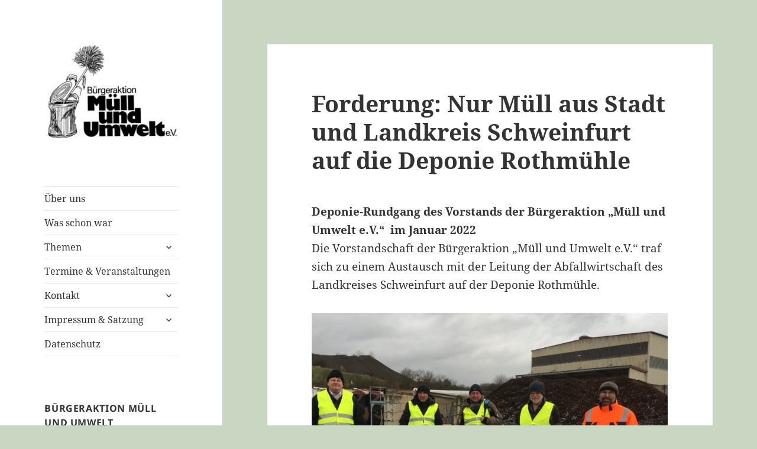

--- FILE ---
content_type: text/html; charset=UTF-8
request_url: https://muellundumwelt.de/2022/02/06/forderung-nur-muell-aus-stadt-und-landkreis-schweinfurt-auf-die-deponie-rothmuehle/
body_size: 11405
content:
<!DOCTYPE html>
<html lang="de" class="no-js">
<head>
	<meta charset="UTF-8">
	<meta name="viewport" content="width=device-width, initial-scale=1.0">
	<link rel="profile" href="https://gmpg.org/xfn/11">
	<link rel="pingback" href="https://muellundumwelt.de/xmlrpc.php">
	<script>
(function(html){html.className = html.className.replace(/\bno-js\b/,'js')})(document.documentElement);
//# sourceURL=twentyfifteen_javascript_detection
</script>
<title>Forderung: Nur Müll aus Stadt und Landkreis Schweinfurt auf die Deponie Rothmühle &#8211; Müll und Umwelt e.V.</title>
<meta name='robots' content='max-image-preview:large' />
<link rel="alternate" type="application/rss+xml" title="Müll und Umwelt e.V. &raquo; Feed" href="https://muellundumwelt.de/feed/" />
<link rel="alternate" type="application/rss+xml" title="Müll und Umwelt e.V. &raquo; Kommentar-Feed" href="https://muellundumwelt.de/comments/feed/" />
<link rel="alternate" title="oEmbed (JSON)" type="application/json+oembed" href="https://muellundumwelt.de/wp-json/oembed/1.0/embed?url=https%3A%2F%2Fmuellundumwelt.de%2F2022%2F02%2F06%2Fforderung-nur-muell-aus-stadt-und-landkreis-schweinfurt-auf-die-deponie-rothmuehle%2F" />
<link rel="alternate" title="oEmbed (XML)" type="text/xml+oembed" href="https://muellundumwelt.de/wp-json/oembed/1.0/embed?url=https%3A%2F%2Fmuellundumwelt.de%2F2022%2F02%2F06%2Fforderung-nur-muell-aus-stadt-und-landkreis-schweinfurt-auf-die-deponie-rothmuehle%2F&#038;format=xml" />
<style id='wp-img-auto-sizes-contain-inline-css'>
img:is([sizes=auto i],[sizes^="auto," i]){contain-intrinsic-size:3000px 1500px}
/*# sourceURL=wp-img-auto-sizes-contain-inline-css */
</style>
<style id='wp-emoji-styles-inline-css'>

	img.wp-smiley, img.emoji {
		display: inline !important;
		border: none !important;
		box-shadow: none !important;
		height: 1em !important;
		width: 1em !important;
		margin: 0 0.07em !important;
		vertical-align: -0.1em !important;
		background: none !important;
		padding: 0 !important;
	}
/*# sourceURL=wp-emoji-styles-inline-css */
</style>
<style id='wp-block-library-inline-css'>
:root{--wp-block-synced-color:#7a00df;--wp-block-synced-color--rgb:122,0,223;--wp-bound-block-color:var(--wp-block-synced-color);--wp-editor-canvas-background:#ddd;--wp-admin-theme-color:#007cba;--wp-admin-theme-color--rgb:0,124,186;--wp-admin-theme-color-darker-10:#006ba1;--wp-admin-theme-color-darker-10--rgb:0,107,160.5;--wp-admin-theme-color-darker-20:#005a87;--wp-admin-theme-color-darker-20--rgb:0,90,135;--wp-admin-border-width-focus:2px}@media (min-resolution:192dpi){:root{--wp-admin-border-width-focus:1.5px}}.wp-element-button{cursor:pointer}:root .has-very-light-gray-background-color{background-color:#eee}:root .has-very-dark-gray-background-color{background-color:#313131}:root .has-very-light-gray-color{color:#eee}:root .has-very-dark-gray-color{color:#313131}:root .has-vivid-green-cyan-to-vivid-cyan-blue-gradient-background{background:linear-gradient(135deg,#00d084,#0693e3)}:root .has-purple-crush-gradient-background{background:linear-gradient(135deg,#34e2e4,#4721fb 50%,#ab1dfe)}:root .has-hazy-dawn-gradient-background{background:linear-gradient(135deg,#faaca8,#dad0ec)}:root .has-subdued-olive-gradient-background{background:linear-gradient(135deg,#fafae1,#67a671)}:root .has-atomic-cream-gradient-background{background:linear-gradient(135deg,#fdd79a,#004a59)}:root .has-nightshade-gradient-background{background:linear-gradient(135deg,#330968,#31cdcf)}:root .has-midnight-gradient-background{background:linear-gradient(135deg,#020381,#2874fc)}:root{--wp--preset--font-size--normal:16px;--wp--preset--font-size--huge:42px}.has-regular-font-size{font-size:1em}.has-larger-font-size{font-size:2.625em}.has-normal-font-size{font-size:var(--wp--preset--font-size--normal)}.has-huge-font-size{font-size:var(--wp--preset--font-size--huge)}.has-text-align-center{text-align:center}.has-text-align-left{text-align:left}.has-text-align-right{text-align:right}.has-fit-text{white-space:nowrap!important}#end-resizable-editor-section{display:none}.aligncenter{clear:both}.items-justified-left{justify-content:flex-start}.items-justified-center{justify-content:center}.items-justified-right{justify-content:flex-end}.items-justified-space-between{justify-content:space-between}.screen-reader-text{border:0;clip-path:inset(50%);height:1px;margin:-1px;overflow:hidden;padding:0;position:absolute;width:1px;word-wrap:normal!important}.screen-reader-text:focus{background-color:#ddd;clip-path:none;color:#444;display:block;font-size:1em;height:auto;left:5px;line-height:normal;padding:15px 23px 14px;text-decoration:none;top:5px;width:auto;z-index:100000}html :where(.has-border-color){border-style:solid}html :where([style*=border-top-color]){border-top-style:solid}html :where([style*=border-right-color]){border-right-style:solid}html :where([style*=border-bottom-color]){border-bottom-style:solid}html :where([style*=border-left-color]){border-left-style:solid}html :where([style*=border-width]){border-style:solid}html :where([style*=border-top-width]){border-top-style:solid}html :where([style*=border-right-width]){border-right-style:solid}html :where([style*=border-bottom-width]){border-bottom-style:solid}html :where([style*=border-left-width]){border-left-style:solid}html :where(img[class*=wp-image-]){height:auto;max-width:100%}:where(figure){margin:0 0 1em}html :where(.is-position-sticky){--wp-admin--admin-bar--position-offset:var(--wp-admin--admin-bar--height,0px)}@media screen and (max-width:600px){html :where(.is-position-sticky){--wp-admin--admin-bar--position-offset:0px}}

/*# sourceURL=wp-block-library-inline-css */
</style><style id='global-styles-inline-css'>
:root{--wp--preset--aspect-ratio--square: 1;--wp--preset--aspect-ratio--4-3: 4/3;--wp--preset--aspect-ratio--3-4: 3/4;--wp--preset--aspect-ratio--3-2: 3/2;--wp--preset--aspect-ratio--2-3: 2/3;--wp--preset--aspect-ratio--16-9: 16/9;--wp--preset--aspect-ratio--9-16: 9/16;--wp--preset--color--black: #000000;--wp--preset--color--cyan-bluish-gray: #abb8c3;--wp--preset--color--white: #fff;--wp--preset--color--pale-pink: #f78da7;--wp--preset--color--vivid-red: #cf2e2e;--wp--preset--color--luminous-vivid-orange: #ff6900;--wp--preset--color--luminous-vivid-amber: #fcb900;--wp--preset--color--light-green-cyan: #7bdcb5;--wp--preset--color--vivid-green-cyan: #00d084;--wp--preset--color--pale-cyan-blue: #8ed1fc;--wp--preset--color--vivid-cyan-blue: #0693e3;--wp--preset--color--vivid-purple: #9b51e0;--wp--preset--color--dark-gray: #111;--wp--preset--color--light-gray: #f1f1f1;--wp--preset--color--yellow: #f4ca16;--wp--preset--color--dark-brown: #352712;--wp--preset--color--medium-pink: #e53b51;--wp--preset--color--light-pink: #ffe5d1;--wp--preset--color--dark-purple: #2e2256;--wp--preset--color--purple: #674970;--wp--preset--color--blue-gray: #22313f;--wp--preset--color--bright-blue: #55c3dc;--wp--preset--color--light-blue: #e9f2f9;--wp--preset--gradient--vivid-cyan-blue-to-vivid-purple: linear-gradient(135deg,rgb(6,147,227) 0%,rgb(155,81,224) 100%);--wp--preset--gradient--light-green-cyan-to-vivid-green-cyan: linear-gradient(135deg,rgb(122,220,180) 0%,rgb(0,208,130) 100%);--wp--preset--gradient--luminous-vivid-amber-to-luminous-vivid-orange: linear-gradient(135deg,rgb(252,185,0) 0%,rgb(255,105,0) 100%);--wp--preset--gradient--luminous-vivid-orange-to-vivid-red: linear-gradient(135deg,rgb(255,105,0) 0%,rgb(207,46,46) 100%);--wp--preset--gradient--very-light-gray-to-cyan-bluish-gray: linear-gradient(135deg,rgb(238,238,238) 0%,rgb(169,184,195) 100%);--wp--preset--gradient--cool-to-warm-spectrum: linear-gradient(135deg,rgb(74,234,220) 0%,rgb(151,120,209) 20%,rgb(207,42,186) 40%,rgb(238,44,130) 60%,rgb(251,105,98) 80%,rgb(254,248,76) 100%);--wp--preset--gradient--blush-light-purple: linear-gradient(135deg,rgb(255,206,236) 0%,rgb(152,150,240) 100%);--wp--preset--gradient--blush-bordeaux: linear-gradient(135deg,rgb(254,205,165) 0%,rgb(254,45,45) 50%,rgb(107,0,62) 100%);--wp--preset--gradient--luminous-dusk: linear-gradient(135deg,rgb(255,203,112) 0%,rgb(199,81,192) 50%,rgb(65,88,208) 100%);--wp--preset--gradient--pale-ocean: linear-gradient(135deg,rgb(255,245,203) 0%,rgb(182,227,212) 50%,rgb(51,167,181) 100%);--wp--preset--gradient--electric-grass: linear-gradient(135deg,rgb(202,248,128) 0%,rgb(113,206,126) 100%);--wp--preset--gradient--midnight: linear-gradient(135deg,rgb(2,3,129) 0%,rgb(40,116,252) 100%);--wp--preset--gradient--dark-gray-gradient-gradient: linear-gradient(90deg, rgba(17,17,17,1) 0%, rgba(42,42,42,1) 100%);--wp--preset--gradient--light-gray-gradient: linear-gradient(90deg, rgba(241,241,241,1) 0%, rgba(215,215,215,1) 100%);--wp--preset--gradient--white-gradient: linear-gradient(90deg, rgba(255,255,255,1) 0%, rgba(230,230,230,1) 100%);--wp--preset--gradient--yellow-gradient: linear-gradient(90deg, rgba(244,202,22,1) 0%, rgba(205,168,10,1) 100%);--wp--preset--gradient--dark-brown-gradient: linear-gradient(90deg, rgba(53,39,18,1) 0%, rgba(91,67,31,1) 100%);--wp--preset--gradient--medium-pink-gradient: linear-gradient(90deg, rgba(229,59,81,1) 0%, rgba(209,28,51,1) 100%);--wp--preset--gradient--light-pink-gradient: linear-gradient(90deg, rgba(255,229,209,1) 0%, rgba(255,200,158,1) 100%);--wp--preset--gradient--dark-purple-gradient: linear-gradient(90deg, rgba(46,34,86,1) 0%, rgba(66,48,123,1) 100%);--wp--preset--gradient--purple-gradient: linear-gradient(90deg, rgba(103,73,112,1) 0%, rgba(131,93,143,1) 100%);--wp--preset--gradient--blue-gray-gradient: linear-gradient(90deg, rgba(34,49,63,1) 0%, rgba(52,75,96,1) 100%);--wp--preset--gradient--bright-blue-gradient: linear-gradient(90deg, rgba(85,195,220,1) 0%, rgba(43,180,211,1) 100%);--wp--preset--gradient--light-blue-gradient: linear-gradient(90deg, rgba(233,242,249,1) 0%, rgba(193,218,238,1) 100%);--wp--preset--font-size--small: 13px;--wp--preset--font-size--medium: 20px;--wp--preset--font-size--large: 36px;--wp--preset--font-size--x-large: 42px;--wp--preset--spacing--20: 0.44rem;--wp--preset--spacing--30: 0.67rem;--wp--preset--spacing--40: 1rem;--wp--preset--spacing--50: 1.5rem;--wp--preset--spacing--60: 2.25rem;--wp--preset--spacing--70: 3.38rem;--wp--preset--spacing--80: 5.06rem;--wp--preset--shadow--natural: 6px 6px 9px rgba(0, 0, 0, 0.2);--wp--preset--shadow--deep: 12px 12px 50px rgba(0, 0, 0, 0.4);--wp--preset--shadow--sharp: 6px 6px 0px rgba(0, 0, 0, 0.2);--wp--preset--shadow--outlined: 6px 6px 0px -3px rgb(255, 255, 255), 6px 6px rgb(0, 0, 0);--wp--preset--shadow--crisp: 6px 6px 0px rgb(0, 0, 0);}:where(.is-layout-flex){gap: 0.5em;}:where(.is-layout-grid){gap: 0.5em;}body .is-layout-flex{display: flex;}.is-layout-flex{flex-wrap: wrap;align-items: center;}.is-layout-flex > :is(*, div){margin: 0;}body .is-layout-grid{display: grid;}.is-layout-grid > :is(*, div){margin: 0;}:where(.wp-block-columns.is-layout-flex){gap: 2em;}:where(.wp-block-columns.is-layout-grid){gap: 2em;}:where(.wp-block-post-template.is-layout-flex){gap: 1.25em;}:where(.wp-block-post-template.is-layout-grid){gap: 1.25em;}.has-black-color{color: var(--wp--preset--color--black) !important;}.has-cyan-bluish-gray-color{color: var(--wp--preset--color--cyan-bluish-gray) !important;}.has-white-color{color: var(--wp--preset--color--white) !important;}.has-pale-pink-color{color: var(--wp--preset--color--pale-pink) !important;}.has-vivid-red-color{color: var(--wp--preset--color--vivid-red) !important;}.has-luminous-vivid-orange-color{color: var(--wp--preset--color--luminous-vivid-orange) !important;}.has-luminous-vivid-amber-color{color: var(--wp--preset--color--luminous-vivid-amber) !important;}.has-light-green-cyan-color{color: var(--wp--preset--color--light-green-cyan) !important;}.has-vivid-green-cyan-color{color: var(--wp--preset--color--vivid-green-cyan) !important;}.has-pale-cyan-blue-color{color: var(--wp--preset--color--pale-cyan-blue) !important;}.has-vivid-cyan-blue-color{color: var(--wp--preset--color--vivid-cyan-blue) !important;}.has-vivid-purple-color{color: var(--wp--preset--color--vivid-purple) !important;}.has-black-background-color{background-color: var(--wp--preset--color--black) !important;}.has-cyan-bluish-gray-background-color{background-color: var(--wp--preset--color--cyan-bluish-gray) !important;}.has-white-background-color{background-color: var(--wp--preset--color--white) !important;}.has-pale-pink-background-color{background-color: var(--wp--preset--color--pale-pink) !important;}.has-vivid-red-background-color{background-color: var(--wp--preset--color--vivid-red) !important;}.has-luminous-vivid-orange-background-color{background-color: var(--wp--preset--color--luminous-vivid-orange) !important;}.has-luminous-vivid-amber-background-color{background-color: var(--wp--preset--color--luminous-vivid-amber) !important;}.has-light-green-cyan-background-color{background-color: var(--wp--preset--color--light-green-cyan) !important;}.has-vivid-green-cyan-background-color{background-color: var(--wp--preset--color--vivid-green-cyan) !important;}.has-pale-cyan-blue-background-color{background-color: var(--wp--preset--color--pale-cyan-blue) !important;}.has-vivid-cyan-blue-background-color{background-color: var(--wp--preset--color--vivid-cyan-blue) !important;}.has-vivid-purple-background-color{background-color: var(--wp--preset--color--vivid-purple) !important;}.has-black-border-color{border-color: var(--wp--preset--color--black) !important;}.has-cyan-bluish-gray-border-color{border-color: var(--wp--preset--color--cyan-bluish-gray) !important;}.has-white-border-color{border-color: var(--wp--preset--color--white) !important;}.has-pale-pink-border-color{border-color: var(--wp--preset--color--pale-pink) !important;}.has-vivid-red-border-color{border-color: var(--wp--preset--color--vivid-red) !important;}.has-luminous-vivid-orange-border-color{border-color: var(--wp--preset--color--luminous-vivid-orange) !important;}.has-luminous-vivid-amber-border-color{border-color: var(--wp--preset--color--luminous-vivid-amber) !important;}.has-light-green-cyan-border-color{border-color: var(--wp--preset--color--light-green-cyan) !important;}.has-vivid-green-cyan-border-color{border-color: var(--wp--preset--color--vivid-green-cyan) !important;}.has-pale-cyan-blue-border-color{border-color: var(--wp--preset--color--pale-cyan-blue) !important;}.has-vivid-cyan-blue-border-color{border-color: var(--wp--preset--color--vivid-cyan-blue) !important;}.has-vivid-purple-border-color{border-color: var(--wp--preset--color--vivid-purple) !important;}.has-vivid-cyan-blue-to-vivid-purple-gradient-background{background: var(--wp--preset--gradient--vivid-cyan-blue-to-vivid-purple) !important;}.has-light-green-cyan-to-vivid-green-cyan-gradient-background{background: var(--wp--preset--gradient--light-green-cyan-to-vivid-green-cyan) !important;}.has-luminous-vivid-amber-to-luminous-vivid-orange-gradient-background{background: var(--wp--preset--gradient--luminous-vivid-amber-to-luminous-vivid-orange) !important;}.has-luminous-vivid-orange-to-vivid-red-gradient-background{background: var(--wp--preset--gradient--luminous-vivid-orange-to-vivid-red) !important;}.has-very-light-gray-to-cyan-bluish-gray-gradient-background{background: var(--wp--preset--gradient--very-light-gray-to-cyan-bluish-gray) !important;}.has-cool-to-warm-spectrum-gradient-background{background: var(--wp--preset--gradient--cool-to-warm-spectrum) !important;}.has-blush-light-purple-gradient-background{background: var(--wp--preset--gradient--blush-light-purple) !important;}.has-blush-bordeaux-gradient-background{background: var(--wp--preset--gradient--blush-bordeaux) !important;}.has-luminous-dusk-gradient-background{background: var(--wp--preset--gradient--luminous-dusk) !important;}.has-pale-ocean-gradient-background{background: var(--wp--preset--gradient--pale-ocean) !important;}.has-electric-grass-gradient-background{background: var(--wp--preset--gradient--electric-grass) !important;}.has-midnight-gradient-background{background: var(--wp--preset--gradient--midnight) !important;}.has-small-font-size{font-size: var(--wp--preset--font-size--small) !important;}.has-medium-font-size{font-size: var(--wp--preset--font-size--medium) !important;}.has-large-font-size{font-size: var(--wp--preset--font-size--large) !important;}.has-x-large-font-size{font-size: var(--wp--preset--font-size--x-large) !important;}
/*# sourceURL=global-styles-inline-css */
</style>

<style id='classic-theme-styles-inline-css'>
/*! This file is auto-generated */
.wp-block-button__link{color:#fff;background-color:#32373c;border-radius:9999px;box-shadow:none;text-decoration:none;padding:calc(.667em + 2px) calc(1.333em + 2px);font-size:1.125em}.wp-block-file__button{background:#32373c;color:#fff;text-decoration:none}
/*# sourceURL=/wp-includes/css/classic-themes.min.css */
</style>
<link rel='stylesheet' id='twentyfifteen-fonts-css' href='https://muellundumwelt.de/wp-content/themes/twentyfifteen/assets/fonts/noto-sans-plus-noto-serif-plus-inconsolata.css?ver=20230328' media='all' />
<link rel='stylesheet' id='genericons-css' href='https://muellundumwelt.de/wp-content/themes/twentyfifteen/genericons/genericons.css?ver=20251101' media='all' />
<link rel='stylesheet' id='twentyfifteen-style-css' href='https://muellundumwelt.de/wp-content/themes/twentyfifteen/style.css?ver=20251202' media='all' />
<link rel='stylesheet' id='twentyfifteen-block-style-css' href='https://muellundumwelt.de/wp-content/themes/twentyfifteen/css/blocks.css?ver=20240715' media='all' />
<script src="https://muellundumwelt.de/wp-includes/js/jquery/jquery.min.js?ver=3.7.1" id="jquery-core-js"></script>
<script src="https://muellundumwelt.de/wp-includes/js/jquery/jquery-migrate.min.js?ver=3.4.1" id="jquery-migrate-js"></script>
<script id="twentyfifteen-script-js-extra">
var screenReaderText = {"expand":"\u003Cspan class=\"screen-reader-text\"\u003EUntermen\u00fc \u00f6ffnen\u003C/span\u003E","collapse":"\u003Cspan class=\"screen-reader-text\"\u003EUntermen\u00fc schlie\u00dfen\u003C/span\u003E"};
//# sourceURL=twentyfifteen-script-js-extra
</script>
<script src="https://muellundumwelt.de/wp-content/themes/twentyfifteen/js/functions.js?ver=20250729" id="twentyfifteen-script-js" defer data-wp-strategy="defer"></script>
<link rel="https://api.w.org/" href="https://muellundumwelt.de/wp-json/" /><link rel="alternate" title="JSON" type="application/json" href="https://muellundumwelt.de/wp-json/wp/v2/posts/1375" /><link rel="EditURI" type="application/rsd+xml" title="RSD" href="https://muellundumwelt.de/xmlrpc.php?rsd" />
<meta name="generator" content="WordPress 6.9" />
<link rel="canonical" href="https://muellundumwelt.de/2022/02/06/forderung-nur-muell-aus-stadt-und-landkreis-schweinfurt-auf-die-deponie-rothmuehle/" />
<link rel='shortlink' href='https://muellundumwelt.de/?p=1375' />
		<style type="text/css" id="twentyfifteen-header-css">
				.site-header {
			padding-top: 14px;
			padding-bottom: 14px;
		}

		.site-branding {
			min-height: 42px;
		}

		@media screen and (min-width: 46.25em) {
			.site-header {
				padding-top: 21px;
				padding-bottom: 21px;
			}
			.site-branding {
				min-height: 56px;
			}
		}
		@media screen and (min-width: 55em) {
			.site-header {
				padding-top: 25px;
				padding-bottom: 25px;
			}
			.site-branding {
				min-height: 62px;
			}
		}
		@media screen and (min-width: 59.6875em) {
			.site-header {
				padding-top: 0;
				padding-bottom: 0;
			}
			.site-branding {
				min-height: 0;
			}
		}
					.site-title,
		.site-description {
			clip-path: inset(50%);
			position: absolute;
		}
		</style>
		<style id="custom-background-css">
body.custom-background { background-color: #c8d6c2; }
</style>
	<link rel="icon" href="https://muellundumwelt.de/wp-content/uploads/2023/11/cropped-2311-MUU-Fravicon-32x32.jpg" sizes="32x32" />
<link rel="icon" href="https://muellundumwelt.de/wp-content/uploads/2023/11/cropped-2311-MUU-Fravicon-192x192.jpg" sizes="192x192" />
<link rel="apple-touch-icon" href="https://muellundumwelt.de/wp-content/uploads/2023/11/cropped-2311-MUU-Fravicon-180x180.jpg" />
<meta name="msapplication-TileImage" content="https://muellundumwelt.de/wp-content/uploads/2023/11/cropped-2311-MUU-Fravicon-270x270.jpg" />
</head>

<body class="wp-singular post-template-default single single-post postid-1375 single-format-standard custom-background wp-custom-logo wp-embed-responsive wp-theme-twentyfifteen">
<div id="page" class="hfeed site">
	<a class="skip-link screen-reader-text" href="#content">
		Zum Inhalt springen	</a>

	<div id="sidebar" class="sidebar">
		<header id="masthead" class="site-header">
			<div class="site-branding">
				<a href="https://muellundumwelt.de/" class="custom-logo-link" rel="home"><img width="248" height="181" src="https://muellundumwelt.de/wp-content/uploads/2025/10/cropped-2025-BAMU-Logo-1c-2.jpg" class="custom-logo" alt="Müll und Umwelt e.V." decoding="async" /></a>					<p class="site-title"><a href="https://muellundumwelt.de/" rel="home" >Müll und Umwelt e.V.</a></p>
										<p class="site-description">Bürgeraktion</p>
				
				<button class="secondary-toggle">Menü und Widgets</button>
			</div><!-- .site-branding -->
		</header><!-- .site-header -->

			<div id="secondary" class="secondary">

					<nav id="site-navigation" class="main-navigation">
				<div class="menu-hauptmenue-container"><ul id="menu-hauptmenue" class="nav-menu"><li id="menu-item-13" class="menu-item menu-item-type-post_type menu-item-object-page menu-item-13"><a href="https://muellundumwelt.de/ueber-uns/">Über uns</a></li>
<li id="menu-item-494" class="menu-item menu-item-type-post_type menu-item-object-page current_page_parent menu-item-494"><a href="https://muellundumwelt.de/blog/">Was schon war</a></li>
<li id="menu-item-26" class="menu-item menu-item-type-post_type menu-item-object-page menu-item-has-children menu-item-26"><a href="https://muellundumwelt.de/themen/">Themen</a>
<ul class="sub-menu">
	<li id="menu-item-60" class="menu-item menu-item-type-post_type menu-item-object-page menu-item-60"><a href="https://muellundumwelt.de/themen/messnetz-radioaktivitaet/">Messnetz Radioaktivität</a></li>
	<li id="menu-item-523" class="menu-item menu-item-type-post_type menu-item-object-post menu-item-523"><a href="https://muellundumwelt.de/2016/06/09/position-zum-rueckbau-akw/">Position zum Rückbau AKW</a></li>
	<li id="menu-item-529" class="menu-item menu-item-type-post_type menu-item-object-post menu-item-529"><a href="https://muellundumwelt.de/2014/11/22/offener-brief-der-buergeraktion-muell-und-umwelt-%e2%80%a8zur-geplanten-stromtrasse-suedlink-durch-den-landkreis-schweinfurt/">Position Suedlink</a></li>
	<li id="menu-item-525" class="menu-item menu-item-type-post_type menu-item-object-post menu-item-525"><a href="https://muellundumwelt.de/2016/04/05/stellungnahme-der-buergeraktion-muell-und-umwelt-e-v/">Kreislaufwirtschaft / Müll</a></li>
	<li id="menu-item-72" class="menu-item menu-item-type-post_type menu-item-object-page menu-item-72"><a href="https://muellundumwelt.de/themen/ausserdem-unterstuetzenswert/">Außerdem Unterstützenswert</a></li>
</ul>
</li>
<li id="menu-item-35" class="menu-item menu-item-type-post_type menu-item-object-page menu-item-35"><a href="https://muellundumwelt.de/termine-veranstaltungen/">Termine &#038; Veranstaltungen</a></li>
<li id="menu-item-39" class="menu-item menu-item-type-post_type menu-item-object-page menu-item-has-children menu-item-39"><a href="https://muellundumwelt.de/kontakt/">Kontakt</a>
<ul class="sub-menu">
	<li id="menu-item-52" class="menu-item menu-item-type-post_type menu-item-object-page menu-item-52"><a href="https://muellundumwelt.de/kontakt/beitrittserklaerung/">Beitrittserklärung</a></li>
</ul>
</li>
<li id="menu-item-480" class="menu-item menu-item-type-post_type menu-item-object-page menu-item-has-children menu-item-480"><a href="https://muellundumwelt.de/satzung-impressum/">Impressum &#038; Satzung</a>
<ul class="sub-menu">
	<li id="menu-item-478" class="menu-item menu-item-type-post_type menu-item-object-page menu-item-478"><a href="https://muellundumwelt.de/ueber-uns/satzung/">Satzung</a></li>
	<li id="menu-item-410" class="menu-item menu-item-type-post_type menu-item-object-page menu-item-410"><a href="https://muellundumwelt.de/impressum/">Impressum</a></li>
</ul>
</li>
<li id="menu-item-1052" class="menu-item menu-item-type-post_type menu-item-object-page menu-item-privacy-policy menu-item-1052"><a rel="privacy-policy" href="https://muellundumwelt.de/datenschutz/">Datenschutz</a></li>
</ul></div>			</nav><!-- .main-navigation -->
		
		
					<div id="widget-area" class="widget-area" role="complementary">
				<aside id="text-2" class="widget widget_text"><h2 class="widget-title">Bürgeraktion Müll und Umwelt Schweinfurt e.V.</h2>			<div class="textwidget">Die Bürgeraktion Müll und Umwelt Schweinfurt e.V. gehört zum Dachverband "Das bessere Müllkonzept" und arbeitet eng mit den örtlichen Umweltschutzorganisationen zusammen. Der Verein beschäftigt sich schwerpunktmäßig mit den Themen Müllvermeidung, Kreislaufwirtschaft sowie Ausstieg aus der Atomkraft. Er unterstützt die Energiewende in der Region und betreibt ein Messnetz zur Überwachung der Radioaktivität im Landkreis Schweinfurt.</div>
		</aside><aside id="search-2" class="widget widget_search"><form role="search" method="get" class="search-form" action="https://muellundumwelt.de/">
				<label>
					<span class="screen-reader-text">Suche nach:</span>
					<input type="search" class="search-field" placeholder="Suchen …" value="" name="s" />
				</label>
				<input type="submit" class="search-submit screen-reader-text" value="Suchen" />
			</form></aside>
		<aside id="recent-posts-2" class="widget widget_recent_entries">
		<h2 class="widget-title">Neueste Beiträge</h2><nav aria-label="Neueste Beiträge">
		<ul>
											<li>
					<a href="https://muellundumwelt.de/2025/07/29/oekologische-landwirtschaft-und-handwerksbetriebe-in-wertschoepfungsketten-vereint/">Ökologische Landwirtschaft und Handwerksbetriebe in Wertschöpfungsketten vereint</a>
									</li>
											<li>
					<a href="https://muellundumwelt.de/2025/07/27/energiewende-als-chance-fuer-die-kommunen/">Energiewende als Chance für die Kommunen</a>
									</li>
											<li>
					<a href="https://muellundumwelt.de/2025/01/25/abfallwirtschaft-soll-dezentral-und-regional-bleiben-mit-maximaler-wiederverwertung/">Abfallwirtschaft soll dezentral und regional bleiben &#8211; mit maximaler Wiederverwertung</a>
									</li>
											<li>
					<a href="https://muellundumwelt.de/2024/07/21/projektversuch-biomuell-in-der-stadt-schweinfurt-haeusliche-kuechenabfaelle-fuer-die-vergaerung-und-kompostierung/">Projektversuch Biomüll in der Stadt Schweinfurt: Häusliche Küchenabfälle für die Vergärung und Kompostierung</a>
									</li>
											<li>
					<a href="https://muellundumwelt.de/2024/07/21/spende-fuer-umweltbildung-im-kindergarten/">Spende für Umweltbildung im Kindergarten</a>
									</li>
					</ul>

		</nav></aside><aside id="archives-2" class="widget widget_archive"><h2 class="widget-title">Archiv</h2>		<label class="screen-reader-text" for="archives-dropdown-2">Archiv</label>
		<select id="archives-dropdown-2" name="archive-dropdown">
			
			<option value="">Monat auswählen</option>
				<option value='https://muellundumwelt.de/2025/07/'> Juli 2025 </option>
	<option value='https://muellundumwelt.de/2025/01/'> Januar 2025 </option>
	<option value='https://muellundumwelt.de/2024/07/'> Juli 2024 </option>
	<option value='https://muellundumwelt.de/2024/02/'> Februar 2024 </option>
	<option value='https://muellundumwelt.de/2023/11/'> November 2023 </option>
	<option value='https://muellundumwelt.de/2023/10/'> Oktober 2023 </option>
	<option value='https://muellundumwelt.de/2023/08/'> August 2023 </option>
	<option value='https://muellundumwelt.de/2023/07/'> Juli 2023 </option>
	<option value='https://muellundumwelt.de/2023/05/'> Mai 2023 </option>
	<option value='https://muellundumwelt.de/2023/01/'> Januar 2023 </option>
	<option value='https://muellundumwelt.de/2022/07/'> Juli 2022 </option>
	<option value='https://muellundumwelt.de/2022/05/'> Mai 2022 </option>
	<option value='https://muellundumwelt.de/2022/02/'> Februar 2022 </option>
	<option value='https://muellundumwelt.de/2021/12/'> Dezember 2021 </option>
	<option value='https://muellundumwelt.de/2021/09/'> September 2021 </option>
	<option value='https://muellundumwelt.de/2021/03/'> März 2021 </option>
	<option value='https://muellundumwelt.de/2020/12/'> Dezember 2020 </option>
	<option value='https://muellundumwelt.de/2020/11/'> November 2020 </option>
	<option value='https://muellundumwelt.de/2020/07/'> Juli 2020 </option>
	<option value='https://muellundumwelt.de/2020/06/'> Juni 2020 </option>
	<option value='https://muellundumwelt.de/2020/05/'> Mai 2020 </option>
	<option value='https://muellundumwelt.de/2020/02/'> Februar 2020 </option>
	<option value='https://muellundumwelt.de/2019/10/'> Oktober 2019 </option>
	<option value='https://muellundumwelt.de/2019/07/'> Juli 2019 </option>
	<option value='https://muellundumwelt.de/2018/12/'> Dezember 2018 </option>
	<option value='https://muellundumwelt.de/2018/09/'> September 2018 </option>
	<option value='https://muellundumwelt.de/2018/07/'> Juli 2018 </option>
	<option value='https://muellundumwelt.de/2018/05/'> Mai 2018 </option>
	<option value='https://muellundumwelt.de/2018/03/'> März 2018 </option>
	<option value='https://muellundumwelt.de/2018/02/'> Februar 2018 </option>
	<option value='https://muellundumwelt.de/2017/10/'> Oktober 2017 </option>
	<option value='https://muellundumwelt.de/2017/04/'> April 2017 </option>
	<option value='https://muellundumwelt.de/2017/01/'> Januar 2017 </option>
	<option value='https://muellundumwelt.de/2016/10/'> Oktober 2016 </option>
	<option value='https://muellundumwelt.de/2016/06/'> Juni 2016 </option>
	<option value='https://muellundumwelt.de/2016/04/'> April 2016 </option>
	<option value='https://muellundumwelt.de/2015/09/'> September 2015 </option>
	<option value='https://muellundumwelt.de/2015/04/'> April 2015 </option>
	<option value='https://muellundumwelt.de/2014/12/'> Dezember 2014 </option>
	<option value='https://muellundumwelt.de/2014/11/'> November 2014 </option>
	<option value='https://muellundumwelt.de/2014/08/'> August 2014 </option>
	<option value='https://muellundumwelt.de/2014/02/'> Februar 2014 </option>
	<option value='https://muellundumwelt.de/2014/01/'> Januar 2014 </option>
	<option value='https://muellundumwelt.de/2013/10/'> Oktober 2013 </option>
	<option value='https://muellundumwelt.de/2013/09/'> September 2013 </option>
	<option value='https://muellundumwelt.de/2013/04/'> April 2013 </option>
	<option value='https://muellundumwelt.de/2013/03/'> März 2013 </option>
	<option value='https://muellundumwelt.de/2013/01/'> Januar 2013 </option>
	<option value='https://muellundumwelt.de/2012/11/'> November 2012 </option>
	<option value='https://muellundumwelt.de/2012/09/'> September 2012 </option>
	<option value='https://muellundumwelt.de/2012/05/'> Mai 2012 </option>
	<option value='https://muellundumwelt.de/2012/04/'> April 2012 </option>
	<option value='https://muellundumwelt.de/2012/01/'> Januar 2012 </option>
	<option value='https://muellundumwelt.de/2011/11/'> November 2011 </option>
	<option value='https://muellundumwelt.de/2011/09/'> September 2011 </option>
	<option value='https://muellundumwelt.de/2011/06/'> Juni 2011 </option>
	<option value='https://muellundumwelt.de/2011/05/'> Mai 2011 </option>
	<option value='https://muellundumwelt.de/2009/12/'> Dezember 2009 </option>
	<option value='https://muellundumwelt.de/2008/12/'> Dezember 2008 </option>
	<option value='https://muellundumwelt.de/2007/05/'> Mai 2007 </option>
	<option value='https://muellundumwelt.de/2006/10/'> Oktober 2006 </option>
	<option value='https://muellundumwelt.de/2006/07/'> Juli 2006 </option>
	<option value='https://muellundumwelt.de/2002/09/'> September 2002 </option>

		</select>

			<script>
( ( dropdownId ) => {
	const dropdown = document.getElementById( dropdownId );
	function onSelectChange() {
		setTimeout( () => {
			if ( 'escape' === dropdown.dataset.lastkey ) {
				return;
			}
			if ( dropdown.value ) {
				document.location.href = dropdown.value;
			}
		}, 250 );
	}
	function onKeyUp( event ) {
		if ( 'Escape' === event.key ) {
			dropdown.dataset.lastkey = 'escape';
		} else {
			delete dropdown.dataset.lastkey;
		}
	}
	function onClick() {
		delete dropdown.dataset.lastkey;
	}
	dropdown.addEventListener( 'keyup', onKeyUp );
	dropdown.addEventListener( 'click', onClick );
	dropdown.addEventListener( 'change', onSelectChange );
})( "archives-dropdown-2" );

//# sourceURL=WP_Widget_Archives%3A%3Awidget
</script>
</aside>			</div><!-- .widget-area -->
		
	</div><!-- .secondary -->

	</div><!-- .sidebar -->

	<div id="content" class="site-content">

	<div id="primary" class="content-area">
		<main id="main" class="site-main">

		
<article id="post-1375" class="post-1375 post type-post status-publish format-standard hentry category-allgemein">
	
	<header class="entry-header">
		<h1 class="entry-title">Forderung: Nur Müll aus Stadt und Landkreis Schweinfurt auf die Deponie Rothmühle</h1>	</header><!-- .entry-header -->

	<div class="entry-content">
		<p><strong>Deponie-Rundgang des Vorstands der Bürgeraktion „Müll und Umwelt e.V.“  im Januar 2022<br />
</strong>Die Vorstandschaft der Bürgeraktion „Müll und Umwelt e.V.“ traf sich zu einem Austausch mit der Leitung der Abfallwirtschaft des Landkreises Schweinfurt auf der Deponie Rothmühle.</p>
<p><img fetchpriority="high" decoding="async" class="alignnone size-large wp-image-1366" src="https://muellundumwelt.de/wp-content/uploads/2022/02/Foto_4_BAMU_Deponie-1024x680.jpg" alt="" width="660" height="438" srcset="https://muellundumwelt.de/wp-content/uploads/2022/02/Foto_4_BAMU_Deponie-1024x680.jpg 1024w, https://muellundumwelt.de/wp-content/uploads/2022/02/Foto_4_BAMU_Deponie-300x199.jpg 300w, https://muellundumwelt.de/wp-content/uploads/2022/02/Foto_4_BAMU_Deponie-768x510.jpg 768w, https://muellundumwelt.de/wp-content/uploads/2022/02/Foto_4_BAMU_Deponie-1536x1021.jpg 1536w, https://muellundumwelt.de/wp-content/uploads/2022/02/Foto_4_BAMU_Deponie-2048x1361.jpg 2048w" sizes="(max-width: 660px) 100vw, 660px" /><br />
<em>Auf dem Foto von links nach rechts: Thomas Fackelmann (Leiter der Abfallwirtschaft Landkreis Schweinfurt), Thomas Geißler, Dr. Peter Möhringer, Georg Rüttiger (alle Vorstand Bürgeraktion Müll und Umwelt), Heiko Glöckler (Leiter der Deponie Rothmühle)</em></p>
<blockquote><p>Die Belastungen für die Anrainer-Gemeinden sollten so gering wie möglich gehalten werden, ebenso der Flächenverlust.</p></blockquote>
<p>Vor Ort konnte sich der Umweltverein ein Bild über die aktuelle Lage sowie die neuen Planungen am Abfallwirtschaftszentrum machen. Kritisch sieht die Bürgeraktion bei den momentanen Planungen zur Erweiterung der Deponie, dass der neu geplante Erweiterungsbereich auch wieder, wie bisher der alte Bereich, für überregionalen Müll aus den Landkreisen Kitzingen, Würzburg, Rhön-Grabfeld und Aschaffenburg sowie den Städten Aschaffenburg und Würzburg genutzt werden soll.</p>
<blockquote><p>Diese Planung entspricht nicht unserem Verständnis einer ortsnahen Abfallwirtschaft.</p></blockquote>
<p>Die Nutzung der Deponieerweiterung ist auf den Landkreis und die Stadt Schweinfurt zu beschränken.“, so die einhellige Meinung der Vorstandschaft der Bürgeraktion. Das Abfallwirtschaftszentrum ist in den letzten Jahrzehnten bereits stärker gewachsen als zu Beginn geplant. Momentan stammt im jährlichen Durchschnitt nur etwa ein Drittel des eingelagerten Materials aus der Stadt und dem Landkreis Schweinfurt. Der Rest wird von anderen Kommunen aus Unterfranken antransportiert. Nicht zu vergessen: Ursprünglich wurde das Areal als Kreismülldeponie für den Landkreis Schweinfurt geplant.</p>
<p><img decoding="async" class="alignnone size-large wp-image-1367" src="https://muellundumwelt.de/wp-content/uploads/2022/02/IMG_3321-1024x768.jpg" alt="" width="660" height="495" srcset="https://muellundumwelt.de/wp-content/uploads/2022/02/IMG_3321-1024x768.jpg 1024w, https://muellundumwelt.de/wp-content/uploads/2022/02/IMG_3321-300x225.jpg 300w, https://muellundumwelt.de/wp-content/uploads/2022/02/IMG_3321-768x576.jpg 768w, https://muellundumwelt.de/wp-content/uploads/2022/02/IMG_3321-1536x1152.jpg 1536w, https://muellundumwelt.de/wp-content/uploads/2022/02/IMG_3321-2048x1536.jpg 2048w" sizes="(max-width: 660px) 100vw, 660px" /><br />
<em>Foto: Blick Von der jetzigen Deponie Rothmühle in Richtung Riedhof und Schnackenwerth. </em></p>
<p><img decoding="async" class="alignnone size-large wp-image-1369" src="https://muellundumwelt.de/wp-content/uploads/2022/02/IMG_3322-1024x768.jpg" alt="" width="660" height="495" srcset="https://muellundumwelt.de/wp-content/uploads/2022/02/IMG_3322-1024x768.jpg 1024w, https://muellundumwelt.de/wp-content/uploads/2022/02/IMG_3322-300x225.jpg 300w, https://muellundumwelt.de/wp-content/uploads/2022/02/IMG_3322-768x576.jpg 768w, https://muellundumwelt.de/wp-content/uploads/2022/02/IMG_3322-1536x1152.jpg 1536w, https://muellundumwelt.de/wp-content/uploads/2022/02/IMG_3322-2048x1536.jpg 2048w" sizes="(max-width: 660px) 100vw, 660px" /><br />
Foto: Blick auf den geplanten Erweiterungsbereich der Deponie Rothmühle in Richtung Bergl und Schweinfurt.</p>
<p><strong>Konzept Wertstoffhof kommt gut an<br />
</strong>Einigkeit besteht beim Thema Kreislaufwirtschaft. Erfreulich ist hier aus Sicht der Bürgeraktion wie gut der Wertstoffhof an der Deponie vom Landkreis konzeptioniert und geführt wird. Entsprechend positiv sieht der Umweltverein auch die Überlegungen des Landkreises diese Konzepte an anderen Standorten weiter auszubauen.</p>
<blockquote><p>Der Trend, möglichst wenig wegzuwerfen und stattdessen Gegenstände möglichst lange zu nutzen oder in Stoffkreisläufe zurückzuführen, ist essenziell wichtig, um Müll erst gar nicht entstehen zu lassen.</p></blockquote>
<p>Die geplanten Verbesserungen bei der Störstoffauslese bei der Biomüllsiebung werden vom Vorstand ebenso positiv bewertet. „Vielleicht auch jetzt der Anlass für die Stadt Schweinfurt ebenso über eine Biomüllerfassung für deren Haushalte nachzudenken. Kapazität hätte die Biomüllvergärungsanlage auf der Rothmühle noch, um den Biomüll der Stadt ebenso zu verwerten, anstatt zu verbrennen“, so die Bürgeraktion.</p>
<p><img loading="lazy" decoding="async" class="alignnone size-large wp-image-1370" src="https://muellundumwelt.de/wp-content/uploads/2022/02/IMG_3301-768x1024.jpg" alt="" width="660" height="880" srcset="https://muellundumwelt.de/wp-content/uploads/2022/02/IMG_3301-768x1024.jpg 768w, https://muellundumwelt.de/wp-content/uploads/2022/02/IMG_3301-225x300.jpg 225w, https://muellundumwelt.de/wp-content/uploads/2022/02/IMG_3301-1152x1536.jpg 1152w, https://muellundumwelt.de/wp-content/uploads/2022/02/IMG_3301-1536x2048.jpg 1536w, https://muellundumwelt.de/wp-content/uploads/2022/02/IMG_3301-scaled.jpg 1920w" sizes="auto, (max-width: 660px) 100vw, 660px" /><br />
Foto: Biomüllverarbeitung auf der Deponie Rothmühle.</p>
<p><img loading="lazy" decoding="async" class="alignnone size-large wp-image-1371" src="https://muellundumwelt.de/wp-content/uploads/2022/02/IMG_3303-1024x768.jpg" alt="" width="660" height="495" srcset="https://muellundumwelt.de/wp-content/uploads/2022/02/IMG_3303-1024x768.jpg 1024w, https://muellundumwelt.de/wp-content/uploads/2022/02/IMG_3303-300x225.jpg 300w, https://muellundumwelt.de/wp-content/uploads/2022/02/IMG_3303-768x576.jpg 768w, https://muellundumwelt.de/wp-content/uploads/2022/02/IMG_3303-1536x1152.jpg 1536w, https://muellundumwelt.de/wp-content/uploads/2022/02/IMG_3303-2048x1536.jpg 2048w" sizes="auto, (max-width: 660px) 100vw, 660px" /></p>
	</div><!-- .entry-content -->

	
	<footer class="entry-footer">
		<span class="posted-on"><span class="screen-reader-text">Veröffentlicht am </span><a href="https://muellundumwelt.de/2022/02/06/forderung-nur-muell-aus-stadt-und-landkreis-schweinfurt-auf-die-deponie-rothmuehle/" rel="bookmark"><time class="entry-date published updated" datetime="2022-02-06T21:13:09+01:00">6. Februar 2022</time></a></span><span class="byline"><span class="screen-reader-text">Autor </span><span class="author vcard"><a class="url fn n" href="https://muellundumwelt.de/author/johaneup/">jbamu</a></span></span>			</footer><!-- .entry-footer -->

</article><!-- #post-1375 -->

	<nav class="navigation post-navigation" aria-label="Beiträge">
		<h2 class="screen-reader-text">Beitragsnavigation</h2>
		<div class="nav-links"><div class="nav-previous"><a href="https://muellundumwelt.de/2021/12/05/vortrag-zum-thema-klaerschlamm-entsorgung-von-waltraud-galaske/" rel="prev"><span class="meta-nav" aria-hidden="true">Zurück</span> <span class="screen-reader-text">Vorheriger Beitrag:</span> <span class="post-title">Vortrag zum Thema Klärschlamm-Entsorgung  von Waltraud Galaske</span></a></div><div class="nav-next"><a href="https://muellundumwelt.de/2022/05/25/eine-fahrt-in-die-kommende-energiezukunft-regional-kommunal-und-buergernah/" rel="next"><span class="meta-nav" aria-hidden="true">Weiter</span> <span class="screen-reader-text">Nächster Beitrag:</span> <span class="post-title">Eine Fahrt in die kommende Energiezukunft: Regional, kommunal und bürgernah</span></a></div></div>
	</nav>
		</main><!-- .site-main -->
	</div><!-- .content-area -->


	</div><!-- .site-content -->

	<footer id="colophon" class="site-footer">
		<div class="site-info">
						<a class="privacy-policy-link" href="https://muellundumwelt.de/datenschutz/" rel="privacy-policy">Datenschutz</a><span role="separator" aria-hidden="true"></span>			<a href="https://de.wordpress.org/" class="imprint">
				Mit Stolz präsentiert von WordPress			</a>
		</div><!-- .site-info -->
	</footer><!-- .site-footer -->

</div><!-- .site -->

<script type="speculationrules">
{"prefetch":[{"source":"document","where":{"and":[{"href_matches":"/*"},{"not":{"href_matches":["/wp-*.php","/wp-admin/*","/wp-content/uploads/*","/wp-content/*","/wp-content/plugins/*","/wp-content/themes/twentyfifteen/*","/*\\?(.+)"]}},{"not":{"selector_matches":"a[rel~=\"nofollow\"]"}},{"not":{"selector_matches":".no-prefetch, .no-prefetch a"}}]},"eagerness":"conservative"}]}
</script>
<script id="wp-emoji-settings" type="application/json">
{"baseUrl":"https://s.w.org/images/core/emoji/17.0.2/72x72/","ext":".png","svgUrl":"https://s.w.org/images/core/emoji/17.0.2/svg/","svgExt":".svg","source":{"concatemoji":"https://muellundumwelt.de/wp-includes/js/wp-emoji-release.min.js?ver=6.9"}}
</script>
<script type="module">
/*! This file is auto-generated */
const a=JSON.parse(document.getElementById("wp-emoji-settings").textContent),o=(window._wpemojiSettings=a,"wpEmojiSettingsSupports"),s=["flag","emoji"];function i(e){try{var t={supportTests:e,timestamp:(new Date).valueOf()};sessionStorage.setItem(o,JSON.stringify(t))}catch(e){}}function c(e,t,n){e.clearRect(0,0,e.canvas.width,e.canvas.height),e.fillText(t,0,0);t=new Uint32Array(e.getImageData(0,0,e.canvas.width,e.canvas.height).data);e.clearRect(0,0,e.canvas.width,e.canvas.height),e.fillText(n,0,0);const a=new Uint32Array(e.getImageData(0,0,e.canvas.width,e.canvas.height).data);return t.every((e,t)=>e===a[t])}function p(e,t){e.clearRect(0,0,e.canvas.width,e.canvas.height),e.fillText(t,0,0);var n=e.getImageData(16,16,1,1);for(let e=0;e<n.data.length;e++)if(0!==n.data[e])return!1;return!0}function u(e,t,n,a){switch(t){case"flag":return n(e,"\ud83c\udff3\ufe0f\u200d\u26a7\ufe0f","\ud83c\udff3\ufe0f\u200b\u26a7\ufe0f")?!1:!n(e,"\ud83c\udde8\ud83c\uddf6","\ud83c\udde8\u200b\ud83c\uddf6")&&!n(e,"\ud83c\udff4\udb40\udc67\udb40\udc62\udb40\udc65\udb40\udc6e\udb40\udc67\udb40\udc7f","\ud83c\udff4\u200b\udb40\udc67\u200b\udb40\udc62\u200b\udb40\udc65\u200b\udb40\udc6e\u200b\udb40\udc67\u200b\udb40\udc7f");case"emoji":return!a(e,"\ud83e\u1fac8")}return!1}function f(e,t,n,a){let r;const o=(r="undefined"!=typeof WorkerGlobalScope&&self instanceof WorkerGlobalScope?new OffscreenCanvas(300,150):document.createElement("canvas")).getContext("2d",{willReadFrequently:!0}),s=(o.textBaseline="top",o.font="600 32px Arial",{});return e.forEach(e=>{s[e]=t(o,e,n,a)}),s}function r(e){var t=document.createElement("script");t.src=e,t.defer=!0,document.head.appendChild(t)}a.supports={everything:!0,everythingExceptFlag:!0},new Promise(t=>{let n=function(){try{var e=JSON.parse(sessionStorage.getItem(o));if("object"==typeof e&&"number"==typeof e.timestamp&&(new Date).valueOf()<e.timestamp+604800&&"object"==typeof e.supportTests)return e.supportTests}catch(e){}return null}();if(!n){if("undefined"!=typeof Worker&&"undefined"!=typeof OffscreenCanvas&&"undefined"!=typeof URL&&URL.createObjectURL&&"undefined"!=typeof Blob)try{var e="postMessage("+f.toString()+"("+[JSON.stringify(s),u.toString(),c.toString(),p.toString()].join(",")+"));",a=new Blob([e],{type:"text/javascript"});const r=new Worker(URL.createObjectURL(a),{name:"wpTestEmojiSupports"});return void(r.onmessage=e=>{i(n=e.data),r.terminate(),t(n)})}catch(e){}i(n=f(s,u,c,p))}t(n)}).then(e=>{for(const n in e)a.supports[n]=e[n],a.supports.everything=a.supports.everything&&a.supports[n],"flag"!==n&&(a.supports.everythingExceptFlag=a.supports.everythingExceptFlag&&a.supports[n]);var t;a.supports.everythingExceptFlag=a.supports.everythingExceptFlag&&!a.supports.flag,a.supports.everything||((t=a.source||{}).concatemoji?r(t.concatemoji):t.wpemoji&&t.twemoji&&(r(t.twemoji),r(t.wpemoji)))});
//# sourceURL=https://muellundumwelt.de/wp-includes/js/wp-emoji-loader.min.js
</script>

</body>
</html>
